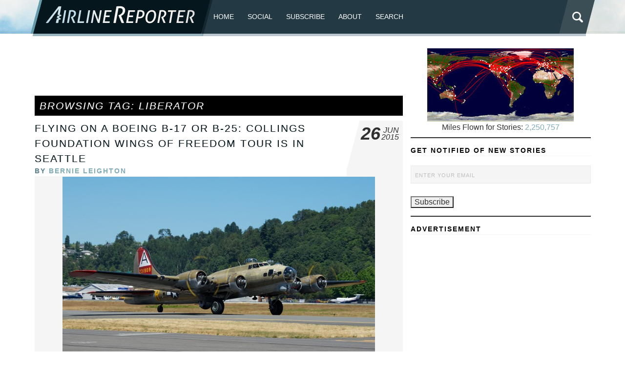

--- FILE ---
content_type: text/html; charset=utf-8
request_url: https://www.google.com/recaptcha/api2/aframe
body_size: 263
content:
<!DOCTYPE HTML><html><head><meta http-equiv="content-type" content="text/html; charset=UTF-8"></head><body><script nonce="PPEgkaOx05vm8t-eigucZw">/** Anti-fraud and anti-abuse applications only. See google.com/recaptcha */ try{var clients={'sodar':'https://pagead2.googlesyndication.com/pagead/sodar?'};window.addEventListener("message",function(a){try{if(a.source===window.parent){var b=JSON.parse(a.data);var c=clients[b['id']];if(c){var d=document.createElement('img');d.src=c+b['params']+'&rc='+(localStorage.getItem("rc::a")?sessionStorage.getItem("rc::b"):"");window.document.body.appendChild(d);sessionStorage.setItem("rc::e",parseInt(sessionStorage.getItem("rc::e")||0)+1);localStorage.setItem("rc::h",'1768489395768');}}}catch(b){}});window.parent.postMessage("_grecaptcha_ready", "*");}catch(b){}</script></body></html>